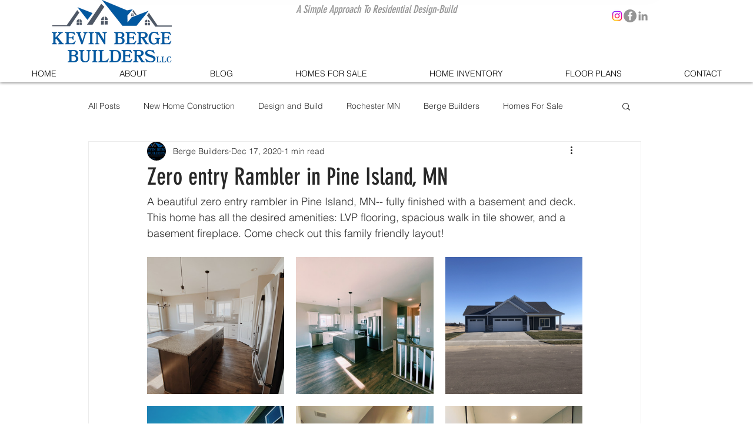

--- FILE ---
content_type: text/css; charset=utf-8
request_url: https://www.bergebuilders.com/_serverless/pro-gallery-css-v4-server/layoutCss?ver=2&id=absu8-not-scoped&items=3491_3024_4032%7C3475_3024_4032%7C3671_4032_3024%7C3624_3024_4032%7C3562_3024_4032%7C3578_3024_4032%7C3577_3024_4032%7C3507_3024_4032%7C3537_3024_4032&container=437_740_979_720&options=gallerySizeType:px%7CenableInfiniteScroll:true%7CtitlePlacement:SHOW_ON_HOVER%7CgridStyle:1%7CimageMargin:20%7CgalleryLayout:2%7CisVertical:false%7CgallerySizePx:300%7CcubeRatio:1%7CcubeType:fill%7CgalleryThumbnailsAlignment:bottom%7CthumbnailSpacings:0
body_size: -67
content:
#pro-gallery-absu8-not-scoped [data-hook="item-container"][data-idx="0"].gallery-item-container{opacity: 1 !important;display: block !important;transition: opacity .2s ease !important;top: 0px !important;left: 0px !important;right: auto !important;height: 233px !important;width: 233px !important;} #pro-gallery-absu8-not-scoped [data-hook="item-container"][data-idx="0"] .gallery-item-common-info-outer{height: 100% !important;} #pro-gallery-absu8-not-scoped [data-hook="item-container"][data-idx="0"] .gallery-item-common-info{height: 100% !important;width: 100% !important;} #pro-gallery-absu8-not-scoped [data-hook="item-container"][data-idx="0"] .gallery-item-wrapper{width: 233px !important;height: 233px !important;margin: 0 !important;} #pro-gallery-absu8-not-scoped [data-hook="item-container"][data-idx="0"] .gallery-item-content{width: 233px !important;height: 233px !important;margin: 0px 0px !important;opacity: 1 !important;} #pro-gallery-absu8-not-scoped [data-hook="item-container"][data-idx="0"] .gallery-item-hover{width: 233px !important;height: 233px !important;opacity: 1 !important;} #pro-gallery-absu8-not-scoped [data-hook="item-container"][data-idx="0"] .item-hover-flex-container{width: 233px !important;height: 233px !important;margin: 0px 0px !important;opacity: 1 !important;} #pro-gallery-absu8-not-scoped [data-hook="item-container"][data-idx="0"] .gallery-item-wrapper img{width: 100% !important;height: 100% !important;opacity: 1 !important;} #pro-gallery-absu8-not-scoped [data-hook="item-container"][data-idx="1"].gallery-item-container{opacity: 1 !important;display: block !important;transition: opacity .2s ease !important;top: 0px !important;left: 253px !important;right: auto !important;height: 233px !important;width: 234px !important;} #pro-gallery-absu8-not-scoped [data-hook="item-container"][data-idx="1"] .gallery-item-common-info-outer{height: 100% !important;} #pro-gallery-absu8-not-scoped [data-hook="item-container"][data-idx="1"] .gallery-item-common-info{height: 100% !important;width: 100% !important;} #pro-gallery-absu8-not-scoped [data-hook="item-container"][data-idx="1"] .gallery-item-wrapper{width: 234px !important;height: 233px !important;margin: 0 !important;} #pro-gallery-absu8-not-scoped [data-hook="item-container"][data-idx="1"] .gallery-item-content{width: 234px !important;height: 233px !important;margin: 0px 0px !important;opacity: 1 !important;} #pro-gallery-absu8-not-scoped [data-hook="item-container"][data-idx="1"] .gallery-item-hover{width: 234px !important;height: 233px !important;opacity: 1 !important;} #pro-gallery-absu8-not-scoped [data-hook="item-container"][data-idx="1"] .item-hover-flex-container{width: 234px !important;height: 233px !important;margin: 0px 0px !important;opacity: 1 !important;} #pro-gallery-absu8-not-scoped [data-hook="item-container"][data-idx="1"] .gallery-item-wrapper img{width: 100% !important;height: 100% !important;opacity: 1 !important;} #pro-gallery-absu8-not-scoped [data-hook="item-container"][data-idx="2"].gallery-item-container{opacity: 1 !important;display: block !important;transition: opacity .2s ease !important;top: 0px !important;left: 507px !important;right: auto !important;height: 233px !important;width: 233px !important;} #pro-gallery-absu8-not-scoped [data-hook="item-container"][data-idx="2"] .gallery-item-common-info-outer{height: 100% !important;} #pro-gallery-absu8-not-scoped [data-hook="item-container"][data-idx="2"] .gallery-item-common-info{height: 100% !important;width: 100% !important;} #pro-gallery-absu8-not-scoped [data-hook="item-container"][data-idx="2"] .gallery-item-wrapper{width: 233px !important;height: 233px !important;margin: 0 !important;} #pro-gallery-absu8-not-scoped [data-hook="item-container"][data-idx="2"] .gallery-item-content{width: 233px !important;height: 233px !important;margin: 0px 0px !important;opacity: 1 !important;} #pro-gallery-absu8-not-scoped [data-hook="item-container"][data-idx="2"] .gallery-item-hover{width: 233px !important;height: 233px !important;opacity: 1 !important;} #pro-gallery-absu8-not-scoped [data-hook="item-container"][data-idx="2"] .item-hover-flex-container{width: 233px !important;height: 233px !important;margin: 0px 0px !important;opacity: 1 !important;} #pro-gallery-absu8-not-scoped [data-hook="item-container"][data-idx="2"] .gallery-item-wrapper img{width: 100% !important;height: 100% !important;opacity: 1 !important;} #pro-gallery-absu8-not-scoped [data-hook="item-container"][data-idx="3"].gallery-item-container{opacity: 1 !important;display: block !important;transition: opacity .2s ease !important;top: 253px !important;left: 0px !important;right: auto !important;height: 233px !important;width: 233px !important;} #pro-gallery-absu8-not-scoped [data-hook="item-container"][data-idx="3"] .gallery-item-common-info-outer{height: 100% !important;} #pro-gallery-absu8-not-scoped [data-hook="item-container"][data-idx="3"] .gallery-item-common-info{height: 100% !important;width: 100% !important;} #pro-gallery-absu8-not-scoped [data-hook="item-container"][data-idx="3"] .gallery-item-wrapper{width: 233px !important;height: 233px !important;margin: 0 !important;} #pro-gallery-absu8-not-scoped [data-hook="item-container"][data-idx="3"] .gallery-item-content{width: 233px !important;height: 233px !important;margin: 0px 0px !important;opacity: 1 !important;} #pro-gallery-absu8-not-scoped [data-hook="item-container"][data-idx="3"] .gallery-item-hover{width: 233px !important;height: 233px !important;opacity: 1 !important;} #pro-gallery-absu8-not-scoped [data-hook="item-container"][data-idx="3"] .item-hover-flex-container{width: 233px !important;height: 233px !important;margin: 0px 0px !important;opacity: 1 !important;} #pro-gallery-absu8-not-scoped [data-hook="item-container"][data-idx="3"] .gallery-item-wrapper img{width: 100% !important;height: 100% !important;opacity: 1 !important;} #pro-gallery-absu8-not-scoped [data-hook="item-container"][data-idx="4"].gallery-item-container{opacity: 1 !important;display: block !important;transition: opacity .2s ease !important;top: 253px !important;left: 253px !important;right: auto !important;height: 233px !important;width: 234px !important;} #pro-gallery-absu8-not-scoped [data-hook="item-container"][data-idx="4"] .gallery-item-common-info-outer{height: 100% !important;} #pro-gallery-absu8-not-scoped [data-hook="item-container"][data-idx="4"] .gallery-item-common-info{height: 100% !important;width: 100% !important;} #pro-gallery-absu8-not-scoped [data-hook="item-container"][data-idx="4"] .gallery-item-wrapper{width: 234px !important;height: 233px !important;margin: 0 !important;} #pro-gallery-absu8-not-scoped [data-hook="item-container"][data-idx="4"] .gallery-item-content{width: 234px !important;height: 233px !important;margin: 0px 0px !important;opacity: 1 !important;} #pro-gallery-absu8-not-scoped [data-hook="item-container"][data-idx="4"] .gallery-item-hover{width: 234px !important;height: 233px !important;opacity: 1 !important;} #pro-gallery-absu8-not-scoped [data-hook="item-container"][data-idx="4"] .item-hover-flex-container{width: 234px !important;height: 233px !important;margin: 0px 0px !important;opacity: 1 !important;} #pro-gallery-absu8-not-scoped [data-hook="item-container"][data-idx="4"] .gallery-item-wrapper img{width: 100% !important;height: 100% !important;opacity: 1 !important;} #pro-gallery-absu8-not-scoped [data-hook="item-container"][data-idx="5"].gallery-item-container{opacity: 1 !important;display: block !important;transition: opacity .2s ease !important;top: 253px !important;left: 507px !important;right: auto !important;height: 233px !important;width: 233px !important;} #pro-gallery-absu8-not-scoped [data-hook="item-container"][data-idx="5"] .gallery-item-common-info-outer{height: 100% !important;} #pro-gallery-absu8-not-scoped [data-hook="item-container"][data-idx="5"] .gallery-item-common-info{height: 100% !important;width: 100% !important;} #pro-gallery-absu8-not-scoped [data-hook="item-container"][data-idx="5"] .gallery-item-wrapper{width: 233px !important;height: 233px !important;margin: 0 !important;} #pro-gallery-absu8-not-scoped [data-hook="item-container"][data-idx="5"] .gallery-item-content{width: 233px !important;height: 233px !important;margin: 0px 0px !important;opacity: 1 !important;} #pro-gallery-absu8-not-scoped [data-hook="item-container"][data-idx="5"] .gallery-item-hover{width: 233px !important;height: 233px !important;opacity: 1 !important;} #pro-gallery-absu8-not-scoped [data-hook="item-container"][data-idx="5"] .item-hover-flex-container{width: 233px !important;height: 233px !important;margin: 0px 0px !important;opacity: 1 !important;} #pro-gallery-absu8-not-scoped [data-hook="item-container"][data-idx="5"] .gallery-item-wrapper img{width: 100% !important;height: 100% !important;opacity: 1 !important;} #pro-gallery-absu8-not-scoped [data-hook="item-container"][data-idx="6"].gallery-item-container{opacity: 1 !important;display: block !important;transition: opacity .2s ease !important;top: 506px !important;left: 0px !important;right: auto !important;height: 233px !important;width: 233px !important;} #pro-gallery-absu8-not-scoped [data-hook="item-container"][data-idx="6"] .gallery-item-common-info-outer{height: 100% !important;} #pro-gallery-absu8-not-scoped [data-hook="item-container"][data-idx="6"] .gallery-item-common-info{height: 100% !important;width: 100% !important;} #pro-gallery-absu8-not-scoped [data-hook="item-container"][data-idx="6"] .gallery-item-wrapper{width: 233px !important;height: 233px !important;margin: 0 !important;} #pro-gallery-absu8-not-scoped [data-hook="item-container"][data-idx="6"] .gallery-item-content{width: 233px !important;height: 233px !important;margin: 0px 0px !important;opacity: 1 !important;} #pro-gallery-absu8-not-scoped [data-hook="item-container"][data-idx="6"] .gallery-item-hover{width: 233px !important;height: 233px !important;opacity: 1 !important;} #pro-gallery-absu8-not-scoped [data-hook="item-container"][data-idx="6"] .item-hover-flex-container{width: 233px !important;height: 233px !important;margin: 0px 0px !important;opacity: 1 !important;} #pro-gallery-absu8-not-scoped [data-hook="item-container"][data-idx="6"] .gallery-item-wrapper img{width: 100% !important;height: 100% !important;opacity: 1 !important;} #pro-gallery-absu8-not-scoped [data-hook="item-container"][data-idx="7"]{display: none !important;} #pro-gallery-absu8-not-scoped [data-hook="item-container"][data-idx="8"]{display: none !important;} #pro-gallery-absu8-not-scoped .pro-gallery-prerender{height:739px !important;}#pro-gallery-absu8-not-scoped {height:739px !important; width:740px !important;}#pro-gallery-absu8-not-scoped .pro-gallery-margin-container {height:739px !important;}#pro-gallery-absu8-not-scoped .pro-gallery {height:739px !important; width:740px !important;}#pro-gallery-absu8-not-scoped .pro-gallery-parent-container {height:739px !important; width:760px !important;}